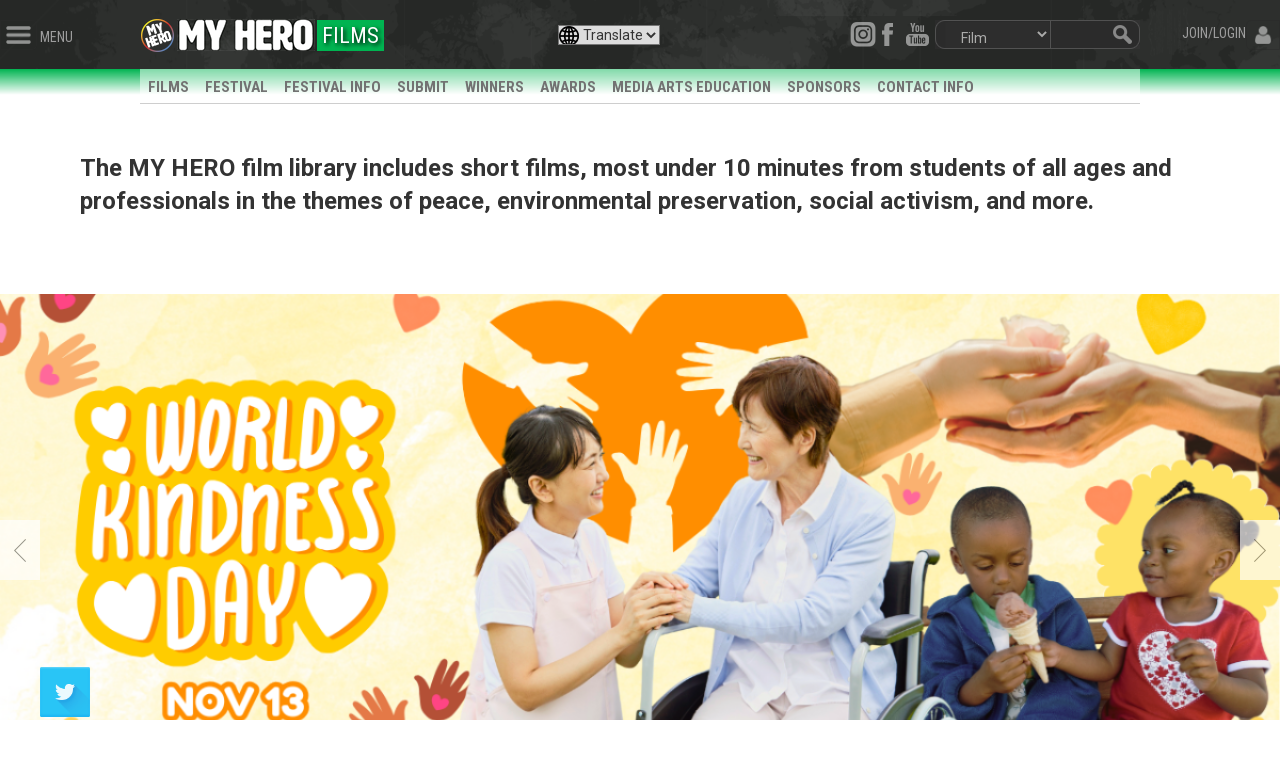

--- FILE ---
content_type: text/css; charset=utf-8
request_url: https://myhero.com/Themes/radon/Content/css/films.css
body_size: 6371
content:

.galleryPage {
    font-family: 'Roboto', sans-serif;
}

.gallery-caption {
    font-family: 'Roboto', sans-serif;
    font-weight: bold;
}

.galleryPage h2 {
    font-family: 'Roboto Condensed', sans-serif;
    color: #000;
    width: 100%;
    margin: 0px !important;
}

#films-home-rightcol {
    padding: 0px;
}

    #films-home-rightcol h3 {
        color: rgb(155, 155, 155) !important;
        padding-left: 15px;
        padding-top: 12px;
    }

#gallery-home-leftcol {
    /*background-color: #d4d4d4;*/
    border-right: 1px solid #d4d4d4;
    padding: 30px;
    padding-top: 0.3em;
}

    #gallery-home-leftcol h3 {
        color: rgb(101, 101, 101) !important;
    }


.galleryPage h3 {
    font-family: 'Roboto', sans-serif;
    font-size: 24px;
    width: 100%;
    margin: 0px !important;
    font-weight: normal !important;
}

#gallery-title {
    font-size: 48px;
    position: absolute;
    width: 100%;
    top: 0;
    background-color: rgba(255, 255, 255, 0.7);
    font-family: Roboto;
    font-weight: bold;
}

.gallery-grey {
    font-family: 'Roboto Condensed', sans-serif;
    font-size: 32px;
    font-weight: bold;
    color: rgba(130,130,130,1);
}

.featured {
    position: absolute;
    width: 100%;
    top: 0;
}

.featured {
    position: absolute;
    width: 100%;
    top: 0;
}

.featured-context {
}

.featured-title {
    color: #fff;
    font-size: 32px;
    background-color: #000;
    font-family: Roboto;
    font-weight: bold;
}

.featured-artist {
    font-size: 18px;
    color: #fff;
    background-color: #000;
    font-family: 'Roboto Condensed', sans-serif;
}

#galleryWhite h2 {
    color: #000;
    font-size: 32px;
    font-family: Roboto;
    font-weight: bold;
}

#galleryWhite p {
    color: #000;
    text-align: justify;
}

.videoWrapper {
    position: relative;
    padding-bottom: 56.25%; /* 16:9 */
    padding-top: 25px;
    height: 0;
}

    .videoWrapper iframe {
        position: absolute;
        top: 0;
        left: 0;
        width: 75%;
        height: 100%;
    }

/* Films Winners */

.smallwarning2 {
    font-family: Verdana, Arial, Helvetica, sans-serif;
    font-size: 32px;
    font-weight: bold;
    color: #949500;
}

#captcha-error {
    color: red;
    display: none;
}


/* End */

/* --------------------- BOOTSTRAP FILMPAGE CSS -----------------*/

div.video-cell {
    padding-bottom: 10px;
    padding-top: 10px;
}

.video-h3 {
    margin: 0;
}

.extra-pad {
    padding: 5px 0px;
}

div.video-info {
    background-color: #f5f5f5;
    border-radius: 10px;
}

/* End */

/* Jeffrey's CSS Begin */
.video-text p {
    font-size: 14px;
    font-family: sans-serif;
}

div.vidwrap {
    width: 80%;
    margin: auto;
}

div.vidwrap-bg {
    position: relative;
    background-color: black;
}

div.embed-responsive {
    padding-top: 30px;
    height: 0;
    overflow: hidden;
    position: relative;
}

div.embed-responsive-16by9 {
    padding-bottom: 56.25%;
}

div.embed-responsive-21by9 {
    padding-bottom: 42.857143%;
}

iframe.iframe-video {
    width: 100%;
    height: 100%;
    position: absolute;
    top: 0;
    left: 0;
}

video.embed-responsive-item, img.video-preview, canvas.video-preview, div.vidwrap {
    max-width: 850px;
}

video.embed-responsive-item, img.video-preview, canvas.video-preview, div.vidwrap-21by9 {
    max-width: 1000px;
}

video.embed-responsive-item {
    display: block;
    visibility: hidden;
    margin: auto;
    width: 80%;
}

div.embed-responsive-anysize {
}

div.video-container {
    display: block;
    margin: auto;
    width: 100%;
    position: relative;
}

div.video-cell a {
    color: #00b451;
}

div.video-overlay {
    position: absolute;
    width: 100%;
    height: 100%;
    top: 0;
    left: 0;
}

div.video {
    background-color: black;
}

div.video-overlay-text {
    position: absolute;
    width: 100%;
    height: 100%;
    color: white;
    text-align: left;
    font-weight: bold;
    font-size: 1.5em;
}

div.video-overlay-text-titles {
    position: absolute;
    left: 5%;
    bottom: 5%;
}

div.alpha {
    font-size: 3em;
}

div.beta {
    font-size: 1em;
    margin-bottom: -10px;
}

div.videoTime {
    position: absolute;
    right: 5%;
    bottom: 5%;
    color: white;
    text-align: right;
    font-size: 1.5em;
}

@media screen and (max-width: 990px) {
    div.video-overlay-text {
        font-size: 1em;
    }
}

@media screen and (max-width: 500px) {
    div.video-overlay-text {
        visibility: hidden;
    }
}

canvas.video-preview {
    position: absolute;
    width: 80%;
    margin-left: 20%;
    height: 100%;
}

img.video-preview {
    position: absolute;
    width: 80%;
    margin-left: 20%;
    height: 100%;
}

div.mature-video-overlay {
    position: absolute;
    width: 100%;
    height: 100%;
    top: 0;
    left: 0;
    background-color: black;
}

div.warning-text {
    position: absolute;
    top: 50%;
    transform: translate(0, -50%);
    width: 100%;
    text-align: center;
}

div.warning-subtitle {
    color: white;
    font-size: 1.5em;
    font-weight: bold;
}

div.warning-continue {
    color: red;
    font-size: 1.5em;
    font-weight: bold;
    margin-top: 5px;
}

div.overlay {
    position: absolute;
    width: 100%;
    height: 100%;
    opacity: 1;
    background-color: black;
    background: -webkit-linear-gradient(to right, rgba(0,0,0,1) 20%, rgba(0,0,0,0) 30%, rgba(0,0,0,0) 70%, rgba(0,0,0,1) 80%); /* For Safari 5.1 to 6.0 */
    background: -o-linear-gradient(to right, rgba(0,0,0,1) 20%, rgba(0,0,0,0) 30%, rgba(0,0,0,0) 70%, rgba(0,0,0,1) 80%); /* For Opera 11.1 to 12.0 */
    background: -moz-linear-gradient(to right, rgba(0,0,0,1) 20%, rgba(0,0,0,0) 30%, rgba(0,0,0,0) 70%, rgba(0,0,0,1) 80%); /* For Firefox 3.6 to 15 */
    background: linear-gradient(to right, rgba(0,0,0,1) 20%, rgba(0,0,0,0) 30%, rgba(0,0,0,0) 70%, rgba(0,0,0,1) 80%); /* Standard syntax (must be last) */
}

div.playbutton {
    position: absolute;
    top: 50%;
    left: 50%;
    -webkit-transform: scale(1.3);
    -moz-transform: scale(1.3);
    transform: scale(1.3);
    margin-top: -50px;
    margin-left: -50px;
    -webkit-transition: -webkit-transform 1s;
    -moz-transition: -moz-transform 1s;
    transition: transform 1s;
}

    div.playbutton:hover {
        -webkit-transform: scale(1.5);
        -moz-transform: scale(1.5);
        transform: scale(1.5);
    }

svg.ripple {
    -webkit-animation-name: expand; /* Chrome, Safari, Opera */
    -webkit-animation-duration: 3s; /* Chrome, Safari, Opera */
    -webkit-animation-iteration-count: infinite; /* Chrome, Safari, Opera */
}

@-webkit-keyframes expand {
    from {
        -webkit-transform: scale(0);
    }

    to {
        -webkit-transform: scale(1);
    }
}

div.video-description {
    background-color: rgb(245,245,245);
    margin-top: 10px;
    margin-bottom: 10px;
}

div.video-text {
    margin: 10px;
    font-size: 14px;
}

div.video-text-titles {
    font-weight: bold;
    font-size: 1.7em;
}

div.video-text-minor-titles {
    font-weight: bold;
    font-size: 1.5em;
}

div.viewpagecontainer {
    width: 80%;
    margin: auto;
    margin-top: 5px;
}

/* CSS for related videos and pages div*/

div.relatedVideos {
    position: relative;
    width: 1100px;
    /*margin: auto;*/
    overflow: hidden;
}

div.stationaryContainer {
    width: 100%;
    position: relative;
}

img.arrow {
    width: 100%;
}

img.arrowFlip {
    width: 100%;
    -moz-transform: scaleX(-1);
    -o-transform: scaleX(-1);
    -webkit-transform: scaleX(-1);
    transform: scaleX(-1);
    filter: FlipH;
    -ms-filter: "FlipH";
}

div.leftArrow {
    cursor: pointer;
    position: absolute;
    top: 106px;
    margin-top: -30px;
    left: -25px;
    font-size: 50px;
    width: 25px;
}

div.rightArrow {
    cursor: pointer;
    position: absolute;
    top: 106px;
    margin-top: -30px;
    right: -25px;
    font-size: 50px;
    width: 25px;
}

div.slidingContainer {
    width: 4800px;
    position: relative;
    left: 0px;
    -webkit-transition: -webkit-transform .5s;
    -moz-transition: -moz-transform .5s;
    transition: transform .5s;
}

div.rVideo {
    padding: 0 5px;
    -webkit-box-sizing: border-box;
    -moz-box-sizing: border-box;
    box-sizing: border-box;
    float: left;
    width: 220px;
}

div.arrowContainer {
    overflow: visible;
}

/*  THIS CODE TRIES TO ADJUST DIVS BASED ON THE DIV'S CURRENT WIDTH BUT MEDIA QUERIES
    ASSESS THE WIDTH OF THE ENTIRE WEBPAGE. THUS THESE MEDIA QUERIES ARE UNDERESTIMATIONS 
    DUE TO CHANGING BORDER WIDTHS ON EACH SIDE OF THE PAGE. IF THE WIDTH OF THE SIDE BORDERS 
    ARE CHANGED THIS CSS NEEDS TO CHANGE AS WELL.
*/
@media screen and (max-width: 1200px) {
    div.relatedVideos {
        width: 880px;
    }
}

@media screen and (max-width: 992px) {
    div.relatedVideos {
        width: 660px;
    }
}

@media screen and (max-width: 750px) {
    div.relatedVideos {
        width: 440px;
    }
}

@media screen and (max-width: 530px) {
    div.relatedVideos {
        width: 220px;
    }
}

div.thumbnailContainer {
    padding-bottom: 56.25%;
    height: 0px;
    overflow: hidden;
    position: relative;
}

div.rthumbnail {
    background-color: whitesmoke;
}

img.videoThumbnail {
    height: 120px;
    display: block;
    margin: auto;
    vertical-align: bottom;
}

div.thumbnailOverlay {
    position: absolute;
    top: 0;
    left: 0;
    width: 100%;
    height: 100%;
    background-color: black;
    opacity: .5;
}

div.rVideoDescription {
    position: absolute;
    bottom: 10px;
    right: 10px;
    color: white;
}

div.tOverlayContainer {
    opacity: 0;
    -webkit-transition: opacity .5s;
    -moz-transition: opacity .5s;
    transition: opacity .5s;
}

    div.tOverlayContainer:hover {
        opacity: 1;
    }

div.relatedPlayButtonContainer {
    position: absolute;
    top: 50%;
    left: 50%;
    margin-top: -30px;
    margin-left: -30px;
    opacity: .5;
    -webkit-transition: opacity .2s;
    -moz-transition: opacity .2s;
    transition: opacity .2s;
}

    div.relatedPlayButtonContainer:hover {
        opacity: 1;
    }

div.descriptionContainer {
    padding: 10px 0px;
}

div.rVideoTitle {
    font-family: Arial, sans-serif;
    font-weight: bold;
    font-size: 14px;
    overflow: hidden;
    display: -webkit-box;
    -webkit-line-clamp: 2;
    -webkit-box-orient: vertical;
}

div.rVideoAuthor {
    font-family: Arial, sans-serif;
    color: gray;
    font-size: 11px;
    overflow: hidden;
    white-space: nowrap;
    text-overflow: ellipsis;
}

div.rVideoHeading {
    font-family: Arial, sans-serif;
    font-weight: bold;
    font-size: 40px;
    padding-left: 5px;
    padding-bottom: 10px;
}

div.video-tag-descriptions {
    font-weight: bold;
}

div.overview-buttons {
    visibility: hidden;
}
/* End */


.whitebox {
    background-color: #fff !important;
    border-radius: 10px;
    padding: 10px;
}

/* --------------------------------------- TOPPER MENU (Megas) ------------------------------------------*/
#menu-topper-films {
    height: 35px;
    overflow: hidden;
    /* Permalink - use to edit and share this gradient: http://colorzilla.com/gradient-editor/#00b451+0,cc9900+74&1+0,0+74 */
    background: -moz-linear-gradient(top, rgba(0,180,81,1) 0%, rgba(204,153,0,0) 74%); /* FF3.6-15 */
    background: -webkit-linear-gradient(top, rgba(0,180,81,1) 0%,rgba(204,153,0,0) 74%); /* Chrome10-25,Safari5.1-6 */
    background: linear-gradient(to bottom, rgba(0,180,81,1) 0%,rgba(204,153,0,0) 74%); /* W3C, IE10+, FF16+, Chrome26+, Opera12+, Safari7+ */
    filter: progid:DXImageTransform.Microsoft.gradient( startColorstr='#00b451', endColorstr='#00cc9900',GradientType=0 ); /* IE6-9 */


    color: #727272;
}

    #menu-topper-films li:hover {
        background-color: #00B451 !important;
        color: #fff;
    }

.active-film-page {
    background-color: #00B451 !important;
    color: #fff;
}

/* Film Submission Styling */

.filmsPage {
    font-family: 'Roboto', sans-serif;
    margin-bottom: 3em;
}

    .filmsPage p {
        margin-bottom: 0.5em;
    }

    .filmsPage ul {
        list-style: none;
    }

        .filmsPage ul li {
            padding-bottom: 0.5em;
            font-size: 0.8em;
            padding-left: 1em;
        }

filmsPage a {
    text-decoration: none;
}

.filmsPage a:hover {
    text-decoration: none;
}

#notebox {
    border-left: 1em solid #991519;
    padding: 0.5em;
    padding-left: 1em;
    margin-top: 3em;
    margin-bottom: 1em;
}

#guidelines {
    padding-bottom: 1em;
    padding-top: 1em;
}

#deadlines {
    padding-bottom: 1em;
}

#media-arts-resources {
    padding-bottom: 1em;
}

#acceptable-formats {
    padding-bottom: 1em;
}

#other-methods {
    padding-bottom: 1em;
}

.explainer {
    padding: 0;
    margin-top: -1vw;
    font-size: 0.8em;
    color: #777;
}

.explainer2 {
    padding: 0;
    font-size: 0.8em;
    color: #777;
}

.spacing {
    padding-top: 3vw;
    margin-bottom: 3vw;
}

.spacing-mid {
    margin-top: 3vw;
    margin-bottom: 3vw;
}

.spacing-top-mid {
    margin-top: 3vw;
}

.spacing-small {
    padding-top: 1vw;
    padding-bottom: 1vw;
}

.spacing-small-bottom {
    padding-bottom: 0.3vw;
}

#createButton, #back {
    background-color: #991519;
    border-color: #560c0e;
    color: white;
}

#festivalButton, #submitEntry, #return {
    /*background-color: #00b451;
    border-color: #01813a;
    color:white;*/
}

#createButton:hover, #back:hover {
    background-color: #aa272b;
}

#festivalButton:hover, #submitEntry:hover, #return:hover {
    background-color: #1dbb64;
}

.noPadding {
    padding: 0;
}

.bold {
    font-weight: bold;
}

#agreeToTerms {
    margin-bottom: 3em;
}

#guidelines p {
    padding-left: 1em;
}

#festivalEntryForm legend {
    margin-bottom: 1em;
    font-size: 2em;
    color: #00b451;
}

#festivalEntryForm label {
    margin-bottom: 0.2em;
    font-size: 1em;
    font-weight: bold;
}

    #festivalEntryForm label span {
        font-size: 0.75em;
    }

#still {
    height: auto;
}

@media screen and (min-width:768px) {
    #personalInfo {
        border-right: 1px solid #ddd;
    }
}

#festivalEntryForm textarea {
    resize: vertical;
}

/* Film Winners 2016 Stylings */
.yearBtns {
    text-align: center;
    border-bottom: 1px solid #ddd;
    padding-left: 2em;
    padding-right: 2em;
    padding-bottom: 0.25em;
}

@media screen and (max-width:600px) {
    .yearBtns {
        padding-left: 0;
        padding-right: 0;
    }
}

.green-quote-container {
    text-align: center;
}

.green-quote {
    display: inline-block;
    margin-top: 2vw;
    margin-bottom: 1vw;
    border-left: 1vw solid #00b451;
    padding-left: 2vw;
    padding-top: 0;
    padding-bottom: 0;
    margin-left: auto;
    margin-right: auto;
    background-color: transparent;
    text-align: left;
}

    .green-quote h2, .green-quote h1 {
        font-weight: 300;
    }

.image-top-label {
    position: absolute;
    width: 50%;
    bottom: 10%;
    left: 5%;
}

.image-top-title {
    border-left: 1vw solid #00b451;
    background-color: #00b451;
    width: 50%;
    color: white;
    padding-top: 1%;
    padding-bottom: 1%;
    padding-left: 3%;
    font-size: 1.5vw;
}

.image-top-description {
    border-left: 1vw solid #00b451;
    background-color: rgba(0, 0, 0, 0.6);
    color: white;
    padding-top: 2%;
    padding-bottom: 2%;
    padding-left: 3%;
    font-size: 1.5vw;
    font-weight: 300;
}

.image-panel {
    position: relative;
    overflow: hidden;
    opacity: 1;
    transition: 0.3s;
    padding: 0;
    background-color: white;
}

    .image-panel:hover img {
        opacity: 0.9;
        transition: 0.3s;
    }

.film-title {
    font-style: italic;
}

.byline:before {
    content: "by ";
}

@media screen and (min-width:768px) {
    .award-label-large {
        position: absolute;
        min-width: 40%;
        max-width: 60%;
        bottom: 10%;
        left: 5%;
        font-size: 1vw;
    }

    .award-label-mid {
        position: absolute;
        min-width: 50%;
        max-width: 90%;
        bottom: 10%;
        left: 5%;
        font-size: 0.9vw;
    }

    .award-label-mid2 {
        position: absolute;
        min-width: 50%;
        max-width: 90%;
        bottom: 10%;
        left: 5%;
        font-size: 0.9vw;
    }

    .award-label-small {
        position: absolute;
        width: 90%;
        bottom: 10%;
        left: 5%;
        font-size: 0.69vw;
    }

    .award-header {
        border-left: 1vw solid #00b451;
        background-color: #00b451;
        color: white;
        padding-top: 1%;
        padding-bottom: 1%;
        padding-left: 3%;
        font-size: 1.5em;
        text-indent: 0;
        width: 17vw;
    }
}

@media screen and (max-width:767px) {
    .award-label-large {
        position: absolute;
        min-width: 40%;
        max-width: 60%;
        bottom: 10%;
        left: 5%;
        font-size: 1.75vw;
    }

    .award-label-mid {
        position: absolute;
        min-width: 40%;
        max-width: 60%;
        bottom: 10%;
        left: 5%;
        font-size: 1.5vw;
    }

    .award-label-mid2 {
        position: absolute;
        min-width: 40%;
        max-width: 60%;
        bottom: 10%;
        left: 5%;
        font-size: 1.5vw;
    }

    .award-label-small {
        position: absolute;
        min-width: 40%;
        max-width: 60%;
        bottom: 10%;
        left: 5%;
        font-size: 1.75vw;
    }

    .award-header {
        border-left: 1vw solid #00b451;
        background-color: #00b451;
        color: white;
        padding-top: 1%;
        padding-bottom: 1%;
        padding-left: 3%;
        font-size: 1.75em;
        text-indent: 0;
        width: 30vw;
    }
}

.award-body {
    border-left: 1vw solid #00b451;
    background-color: rgba(0,0,0,0.6);
    padding-left: 1vw;
    padding-top: 0.5em;
    padding-bottom: 0.5em;
    padding-right: 1vw;
}

.award-bold-top {
    font-size: 1.5em;
    font-weight: bold;
    color: #ffefd8;
    font-weight: 700;
    text-shadow: 0px 0px 8px #ffc491;
}

.award-big-mid {
    font-size: 2.5em;
    color: white;
    font-weight: bold;
    padding-top: 0.25vw;
    padding-bottom: 0.25vw;
}

.award-small-bottom {
    font-size: 1.5em;
    color: white;
}

#winners-part-two {
    margin-top: 20vw;
    margin-bottom: 20vw;
}

#winners-part-three {
    margin-bottom: 3em;
}

.award-category {
    color: #00b451;
}

.award-placement {
    font-weight: bold;
}

    .award-placement:after {
        content: " - ";
        font-weight: bold;
    }

.award-winner {
}

.winners a {
    color: black;
}

    .winners a:hover {
        color: #00b451;
    }

#complete-winners-list {
    margin-bottom: 3em;
    /*text-align:center;*/
}

    #complete-winners-list ul {
        font-size: 1.2em;
    }

.galleryPage a:hover {
    text-decoration: none;
}

.light-heading {
    color: #555;
    font-weight: 300;
}

.filmsNewsDescription {
    font-size: 0.8em;
    color: black;
}

.filmsNewsBox {
    border: 1px solid #d4d4d4;
    border-radius: 3px;
    padding-bottom: 1em;
}

    .filmsNewsBox:hover {
        background-color: #e9e9e9;
    }

    .filmsNewsBox a:hover .filmsNewsImage {
        opacity: 0.8;
        transition: 0.3s;
    }

.responsive-video {
    position: relative;
    /*padding-bottom: 56.25%;*/
    padding-top: 40vw;
    overflow: hidden;
}


    .responsive-video iframe,
    .responsive-video object,
    .responsive-video embed {
        position: absolute;
        top: 0;
        left: 0;
        width: 100%;
        height: 100%;
    }

@media screen and (min-width:768px) {
    #welcome, #festival, #submit-film {
        display: flex;
    }

    .tile {
        padding-right: 0;
        padding-top: 0.5em;
        padding-bottom: 0.5em;
    }

    .film-themes {
        padding: 1em;
    }

    .festival-submit-box {
        border-right: 1px solid #ddd;
    }
}

@media screen and (max-width:767px) {
    .tile {
        padding: 0;
    }

    .tile-start {
        padding-right: 1.33vw;
        padding-top: 1vw;
        padding-bottom: 1vw;
    }

    .tile-mid {
        padding-left: 0.66vw;
        padding-right: 0.66vw;
        padding-top: 1vw;
        padding-bottom: 1vw;
    }

    .tile-end {
        padding-left: 1.33vw;
        padding-top: 1vw;
        padding-bottom: 1vw;
    }

    .tile-duo-start {
        padding-right: 1vw;
        padding-top: 1vw;
        padding-bottom: 1vw;
    }

    .tile-duo-end {
        padding-left: 1vw;
        padding-top: 1vw;
        padding-bottom: 1vw;
    }

    .film-themes {
        padding: 1em;
        padding-left: 0;
        padding-right: 0;
    }

    .responsive-video {
        padding-top: 56vw;
    }

    .festival-submit-box {
        border-bottom: 1px solid #ddd;
        padding-bottom: 3em;
    }
}

#uploadedFileSize {
    font-size: 0.7em;
    color: #777;
}

.banner-stripe {
    display: block;
    width: 100%;
    height: 1vw;
    margin-top: 1.1em;
    height: 48px;
    position: relative;
    top: -44px;
}

.accent-green {
    background-color: #00b451;
}

#welcome a:not(.btn-success) {
    color: #00b451;
}

    #welcome a:not(.btn-success):hover {
        color: #049947;
    }

.tile:hover img, .film-themes div:hover img {
    opacity: 0.8;
    transition: 0.3s;
}

#top-button {
    background-color: #5cb85c;
    bordercolor: #4cae4c;
    color: white;
}

/* Film Search Stylings */
#film-search-field {
    width: calc(100% - 4em);
    display: inline-block;
    margin: 0;
    border-bottom-right-radius: 0;
    border-top-right-radius: 0;
}

#film-search-button {
    display: inline-block;
    height: 34px;
    padding-top: 0.1em;
    margin: 0;
    margin-left: -5px;
    margin-top: -2px;
    border-bottom-left-radius: 0;
    border-top-left-radius: 0;
}

.glyphicon-search {
    font-size: 1.5em;
    vertical-align: middle;
}

.search-bar-space {
    padding-left: 1em;
    padding-top: 1em;
}

.yearbtn {
    border-right: 1px solid #848a97;
    background-color: #a6adbe;
    text-align: center;
    padding-top: 5px;
    padding-bottom: 5px;
    font-size: 18px;
}

.col-yr {
    width: 16.6666667%;
    float: left;
    border-bottom: 1px solid #848a97;
}

.ysel {
    background-color: #fff !important;
}

.award-uc {
    text-transform: uppercase;
}

/*2024 Winners Page Styles*/
#winners-twenty {
    margin-top: 20vw;
    margin-bottom: 20vw;
    margin-top: 0px !important;
    margin-bottom: 0px !important;
}

.winner-panel {
    position: relative;
    overflow: hidden;
    opacity: 1;
    transition: 0.3s;
    padding: 0;
    margin-top: 20px;
    background-color: white;
    border-radius: 20px;
}

    .winner-panel a {
        position: relative;
    }

    .winner-panel:hover img {
        opacity: 0.9;
        transition: 0.3s;
    }

.award-label-twenty {
    position: absolute;
    min-width: 50%;
    max-width: 90%;
    bottom: 10%;
    left: 5%;
    font-size: 0.9vw;
}

.award-body2 {
    position: absolute;
    bottom: 10%;
    left: 5%;
    border-left: 1vw solid #bf9133;
    background-color: rgba(0,0,0,0.6);
    padding-left: 1vw;
    padding-top: 0.5em;
    padding-bottom: 0.5em;
    padding-right: 1vw;
}

.award-bold-top-twenty {
    font-size: 1.5em;
    color: white;
    font-weight: bold;
}

.award-big-mid-twenty {
    font-size: 2.5em;
    color: white;
    font-weight: bold;
    padding-top: 0.25vw;
    padding-bottom: 0.25vw;
}

.award-small-bottom-twenty {
    font-size: 1.5em;
    color: white;
}

.award-label-skeebop {
    position: absolute;
    min-width: 50%;
    max-width: 90%;
    bottom: 10%;
    left: 5%;
    font-size: 0.9vw;
}


--- FILE ---
content_type: text/css; charset=utf-8
request_url: https://myhero.com/Plugins/SevenSpikes.Nop.Plugins.AnywhereSliders/Themes/DefaultClean/Content/nivo/nivo.css
body_size: 699
content:
/*
Skin Name: Nivo Slider Default Theme - modified for navigation inside
Skin URI: http://nivo.dev7studios.com
Description: The default skin for the Nivo Slider.
Version: 1.3
Author: Gilbert Pellegrom
Author URI: http://dev7studios.com
Supports Thumbs: true
*/

@media all and (min-width: 1001px) {

    .home-page .slider-wrapper:first-child {
        
    }

}

.home-page .slider-wrapper {
    margin-bottom: 40px;
}

.nivoSlider {
	position:relative;
	background:#fff url(loading.gif) no-repeat 50% 50%;
}
.nivoSlider img {
	position:absolute;
	top: 0;
	left: 0;
	display:none;
}
.nivoSlider a {
	border:0;
	display:block;
}
.nivo-directionNav a {
    top: 50%;
	display: block;
	width: 40px;
	height: 60px;
    margin-top: -30px;
    font-size: 0;
    opacity: .7;
}
.nivo-directionNav a:hover {
	opacity: 1;
}
.nivo-directionNav a.nivo-prevNav {
    background: #fff url(slider-arrow-left.png) no-repeat center;
}
.nivo-directionNav a.nivo-nextNav {
    background: #fff url(slider-arrow-right.png) no-repeat center;
}

.nivo-controlNav {
    text-align: center;
    position: relative;
    z-index: 7;
    padding: 0;
    margin-top: 0px;
}

    .nivo-controlNav .home-page {
        background-color: #ccc;
        height: 46px;
    }

    .nivo-controlNav a {
        display: inline-block;
        width: 13px;
        height: 13px;
        font-size: 0;
        background: #f9f9f9;
        margin: 0 7px;
        box-shadow: 0 1px 1px rgba(0,0,0,.3);
    }
.nivo-controlNav a:hover,
.nivo-controlNav a.active {
	background: #53bbfa;
}
.nivo-controlNav.nivo-thumbs-enabled {
    margin: 0;
}
.nivo-controlNav.nivo-thumbs-enabled a {
    width: 120px;
    height: auto;
    margin: 10px 5px 0;
    background: none !important;
}

.nivo-caption {
    top: 0;
    bottom: auto;
    background: rgba(255,255,255,.6);
    color: #555;
    font-size: 18px;
    opacity: 1;
    padding: 14px;
    text-align: center;
}
.nivo-caption p {
	padding: 0;
}



@media all and (min-width: 1001px) {
	
.home-page .slider-wrapper:first-child {
    
}
.home-page .slider-wrapper {
    margin-bottom: 10px;
}
	
}